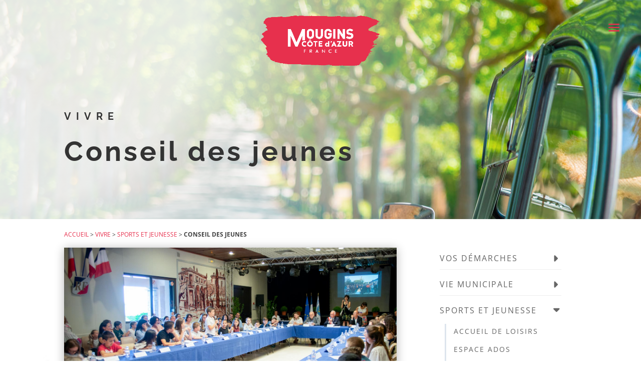

--- FILE ---
content_type: text/css
request_url: https://mougins.fr/wp-content/themes/Divi-child-mougins/style.css?ver=4.27.4
body_size: 88
content:
/*======================================
Theme Name: Mougins
Theme URI: https://divicake.com/
Description: site ville de mougins
Version: 1.0
Author: Divi Cake
Author URI: https://divicake.com/
Template: Divi
======================================*/


/* You can add your own CSS styles here. Use !important to overwrite styles if needed. */
